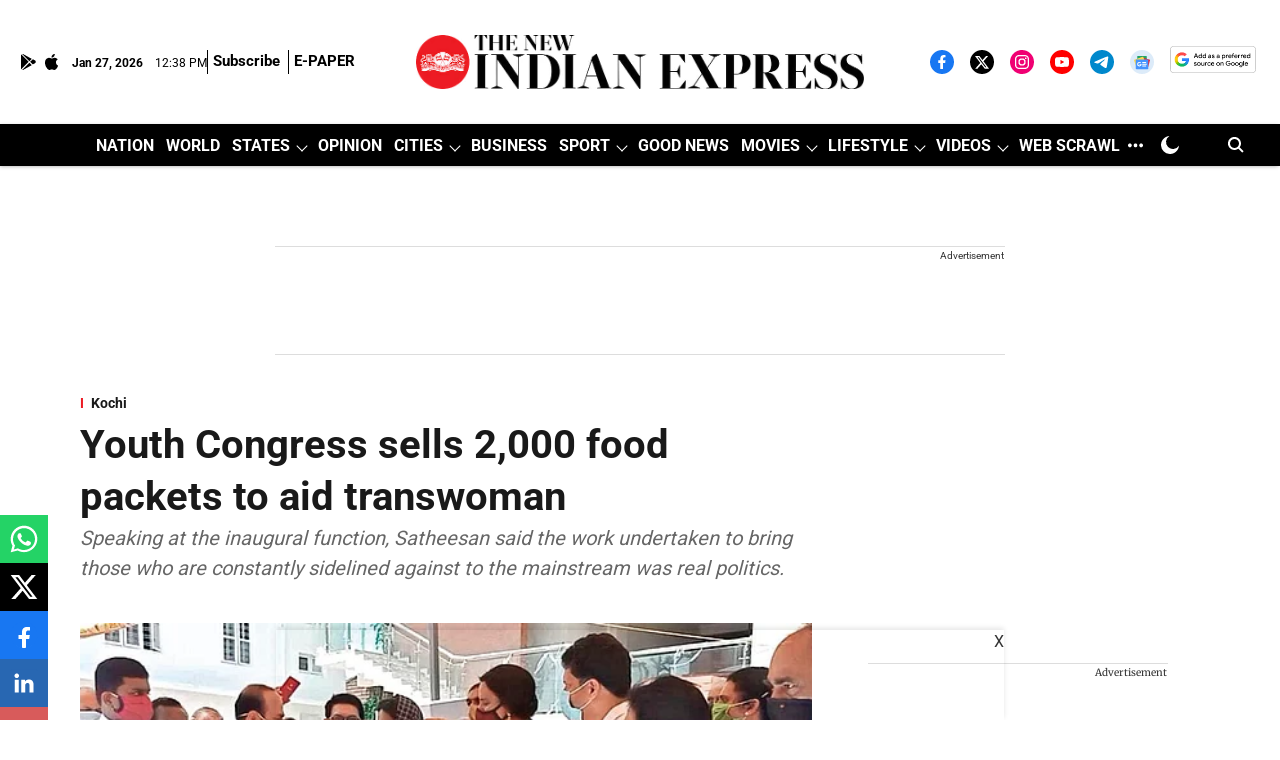

--- FILE ---
content_type: text/html; charset=utf-8
request_url: https://www.google.com/recaptcha/api2/aframe
body_size: 153
content:
<!DOCTYPE HTML><html><head><meta http-equiv="content-type" content="text/html; charset=UTF-8"></head><body><script nonce="vUtJWAh6JuFfZrWAaiBGQw">/** Anti-fraud and anti-abuse applications only. See google.com/recaptcha */ try{var clients={'sodar':'https://pagead2.googlesyndication.com/pagead/sodar?'};window.addEventListener("message",function(a){try{if(a.source===window.parent){var b=JSON.parse(a.data);var c=clients[b['id']];if(c){var d=document.createElement('img');d.src=c+b['params']+'&rc='+(localStorage.getItem("rc::a")?sessionStorage.getItem("rc::b"):"");window.document.body.appendChild(d);sessionStorage.setItem("rc::e",parseInt(sessionStorage.getItem("rc::e")||0)+1);localStorage.setItem("rc::h",'1769517514933');}}}catch(b){}});window.parent.postMessage("_grecaptcha_ready", "*");}catch(b){}</script></body></html>

--- FILE ---
content_type: application/javascript; charset=UTF-8
request_url: https://www.newindianexpress.com/cdn-cgi/challenge-platform/h/b/scripts/jsd/d251aa49a8a3/main.js?
body_size: 8643
content:
window._cf_chl_opt={AKGCx8:'b'};~function(f6,nP,nz,nb,nk,nx,no,nM,nw,f1){f6=h,function(s,n,fb,f5,f,l){for(fb={s:521,n:553,f:533,l:519,A:442,j:562,Z:489,c:529,U:554,Q:576,S:640},f5=h,f=s();!![];)try{if(l=parseInt(f5(fb.s))/1*(-parseInt(f5(fb.n))/2)+-parseInt(f5(fb.f))/3+parseInt(f5(fb.l))/4*(-parseInt(f5(fb.A))/5)+-parseInt(f5(fb.j))/6+parseInt(f5(fb.Z))/7*(-parseInt(f5(fb.c))/8)+parseInt(f5(fb.U))/9+-parseInt(f5(fb.Q))/10*(-parseInt(f5(fb.S))/11),n===l)break;else f.push(f.shift())}catch(A){f.push(f.shift())}}(W,582367),nP=this||self,nz=nP[f6(609)],nb={},nb[f6(405)]='o',nb[f6(501)]='s',nb[f6(630)]='u',nb[f6(605)]='z',nb[f6(574)]='n',nb[f6(610)]='I',nb[f6(548)]='b',nk=nb,nP[f6(615)]=function(s,A,j,Z,fR,fi,fB,fW,U,S,T,L,J,G,D){if(fR={s:407,n:503,f:448,l:518,A:477,j:422,Z:518,c:477,U:540,Q:435,S:472,T:540,L:435,J:472,G:537,D:624,F:635,Y:408,K:444,E:438,d:456},fi={s:556,n:637,f:408,l:503,A:538,j:573},fB={s:645,n:588,f:620,l:619},fW=f6,U={'ugLaP':function(F,Y){return F<Y},'iSWxr':function(F,Y){return F===Y},'FsIMt':function(F,Y){return F+Y},'uESnE':function(F,Y){return F(Y)},'ItQvO':function(F,Y){return F<Y},'corkv':fW(fR.s),'cSoJk':function(F,Y){return F+Y}},A===null||U[fW(fR.n)](void 0,A))return Z;for(S=U[fW(fR.f)](nr,A),s[fW(fR.l)][fW(fR.A)]&&(S=S[fW(fR.j)](s[fW(fR.Z)][fW(fR.c)](A))),S=s[fW(fR.U)][fW(fR.Q)]&&s[fW(fR.S)]?s[fW(fR.T)][fW(fR.L)](new s[(fW(fR.J))](S)):function(F,fs,Y){for(fs=fW,F[fs(fi.s)](),Y=0;U[fs(fi.n)](Y,F[fs(fi.f)]);U[fs(fi.l)](F[Y],F[U[fs(fi.A)](Y,1)])?F[fs(fi.j)](U[fs(fi.A)](Y,1),1):Y+=1);return F}(S),T='nAsAaAb'.split('A'),T=T[fW(fR.G)][fW(fR.D)](T),L=0;U[fW(fR.F)](L,S[fW(fR.Y)]);J=S[L],G=ng(s,A,J),T(G)?(D='s'===G&&!s[fW(fR.K)](A[J]),U[fW(fR.E)]===j+J?Q(U[fW(fR.d)](j,J),G):D||Q(j+J,A[J])):Q(j+J,G),L++);return Z;function Q(F,Y,fh){fh=fW,Object[fh(fB.s)][fh(fB.n)][fh(fB.f)](Z,Y)||(Z[Y]=[]),Z[Y][fh(fB.l)](F)}},nx=f6(484)[f6(591)](';'),no=nx[f6(537)][f6(624)](nx),nP[f6(423)]=function(n,l,l5,l4,fp,A,j,Z,U,Q,S){for(l5={s:641,n:560,f:500,l:539,A:585,j:594,Z:414,c:602,U:623,Q:408,S:414,T:408,L:579,J:619,G:602,D:595},l4={s:500,n:539,f:629,l:629,A:645,j:568,Z:620,c:579,U:641,Q:594},fp=f6,A={},A[fp(l5.s)]=fp(l5.n),A[fp(l5.f)]=function(T,L){return T!==L},A[fp(l5.l)]=fp(l5.A),A[fp(l5.j)]=function(T,L){return T+L},A[fp(l5.Z)]=function(T,L){return T<L},A[fp(l5.c)]=function(T,L){return T+L},j=A,Z=Object[fp(l5.U)](l),U=0;U<Z[fp(l5.Q)];U++)if(Q=Z[U],Q==='f'&&(Q='N'),n[Q]){for(S=0;j[fp(l5.S)](S,l[Z[U]][fp(l5.T)]);-1===n[Q][fp(l5.L)](l[Z[U]][S])&&(no(l[Z[U]][S])||n[Q][fp(l5.J)](j[fp(l5.G)]('o.',l[Z[U]][S]))),S++);}else n[Q]=l[Z[U]][fp(l5.D)](function(T,fn){return fn=fp,j[fn(l4.s)](j[fn(l4.n)],j[fn(l4.n)])?A instanceof j[fn(l4.f)]&&0<Z[fn(l4.l)][fn(l4.A)][fn(l4.j)][fn(l4.Z)](Z)[fn(l4.c)](j[fn(l4.U)]):j[fn(l4.Q)]('o.',T)})},nM=function(lH,lI,lm,lM,lC,lo,fl,n,f,l,A){return lH={s:429,n:426,f:626,l:416,A:632},lI={s:582,n:486,f:446,l:419,A:636,j:531,Z:474,c:486,U:511,Q:582,S:619,T:601,L:463,J:494,G:590,D:486,F:479,Y:421,K:592,E:485,d:445,X:466,O:549,e:508,a:619,y:597,P:508,z:486},lm={s:550,n:408},lM={s:461,n:511,f:408,l:481,A:508,j:645,Z:588,c:620,U:645,Q:588,S:607,T:596,L:513,J:450,G:645,D:588,F:409,Y:461,K:491,E:619,d:460,X:555,O:619,e:564,a:522,y:430,P:555,z:584,b:619,k:582,V:486,g:531,x:439,o:479,C:428,M:645,m:570,I:570,H:475,N:475,v:439,B:457,i:619,R:572,W0:461,W1:409,W2:460,W3:419,W4:535,W5:486,W6:412,W7:619,W8:439,W9:583,WW:601,Wh:619,Ws:535,Wp:619,Wn:485},lC={s:407,n:639,f:426,l:433,A:444,j:644,Z:527,c:525,U:461},lo={s:452,n:508},fl=f6,n={'wrOig':fl(lH.s),'tMwTf':fl(lH.n),'BAgIR':function(j,Z){return Z==j},'rkxnk':function(j,Z){return j<Z},'LcCdB':function(j,Z){return j-Z},'msUqb':function(j,Z){return j>Z},'qxDLp':function(j,Z){return j&Z},'gRBQM':function(j,Z){return Z|j},'IiUUc':function(j,Z){return j<<Z},'Uazjs':function(j,Z){return j<<Z},'sOFlR':function(j,Z){return j-Z},'bUIVP':function(j,Z){return j(Z)},'JRyGU':function(j,Z){return j<Z},'jDivd':function(j,Z){return Z==j},'HZBhz':function(j,Z){return j(Z)},'tRwgk':function(j,Z){return j!==Z},'ryYpL':fl(lH.f),'SQHKe':function(j,Z){return j|Z},'txuMF':function(j,Z){return j|Z},'HTajT':function(j,Z){return j&Z},'hGmUf':function(j,Z){return j==Z},'BdPdC':function(j,Z){return j-Z},'tKmQV':function(j,Z){return j<<Z},'XAfaY':function(j,Z){return Z&j},'XKPmK':function(j,Z){return j==Z},'usSVU':function(j,Z){return Z!=j},'CCwjJ':function(j,Z){return j(Z)},'pdaiG':function(j,Z){return j(Z)},'WGlTJ':function(j,Z){return j<Z},'Onicp':function(j,Z){return Z&j},'DBVEr':function(j,Z){return j(Z)},'kKgpV':function(j,Z){return j<Z},'zyLcn':function(j,Z){return j-Z},'ryKbW':function(j,Z){return Z==j},'DmIQC':function(j,Z){return Z===j},'xHwJl':function(j,Z){return j+Z},'RcMCt':function(j,Z){return j+Z}},f=String[fl(lH.l)],l={'h':function(j,fA,Z,U){if(fA=fl,Z={'cdSvn':function(c,U){return c===U},'UfyRK':fA(lC.s),'SmEQI':function(c,U,Q){return c(U,Q)},'iMedy':n[fA(lC.n)]},fA(lC.f)!==n[fA(lC.l)])U='s'===D&&!F[fA(lC.A)](Y[K]),Z[fA(lC.j)](Z[fA(lC.Z)],E+d)?X(O+e,a):U||Z[fA(lC.c)](y,P+z,b[k]);else return n[fA(lC.U)](null,j)?'':l.g(j,6,function(U,fj){return fj=fA,Z[fj(lo.s)][fj(lo.n)](U)})},'g':function(j,Z,U,ft,Q,S,T,L,J,G,D,F,Y,K,E,X,O,V,x,o,y){if(ft=fl,n[ft(lM.s)](null,j))return'';for(S={},T={},L='',J=2,G=3,D=2,F=[],Y=0,K=0,E=0;n[ft(lM.n)](E,j[ft(lM.f)]);E+=1)if(ft(lM.l)!==ft(lM.l))return J()!==null;else if(X=j[ft(lM.A)](E),Object[ft(lM.j)][ft(lM.Z)][ft(lM.c)](S,X)||(S[X]=G++,T[X]=!0),O=L+X,Object[ft(lM.U)][ft(lM.Q)][ft(lM.c)](S,O))L=O;else if(ft(lM.S)===ft(lM.T))return V=3600,x=U(),o=A[ft(lM.L)](j[ft(lM.J)]()/1e3),o-x>V?![]:!![];else{if(Object[ft(lM.G)][ft(lM.D)][ft(lM.c)](T,L)){if(256>L[ft(lM.F)](0)){for(Q=0;Q<D;Y<<=1,n[ft(lM.Y)](K,n[ft(lM.K)](Z,1))?(K=0,F[ft(lM.E)](U(Y)),Y=0):K++,Q++);for(y=L[ft(lM.F)](0),Q=0;n[ft(lM.d)](8,Q);Y=Y<<1|n[ft(lM.X)](y,1),n[ft(lM.s)](K,Z-1)?(K=0,F[ft(lM.O)](U(Y)),Y=0):K++,y>>=1,Q++);}else{for(y=1,Q=0;n[ft(lM.n)](Q,D);Y=n[ft(lM.e)](n[ft(lM.a)](Y,1),y),K==Z-1?(K=0,F[ft(lM.O)](U(Y)),Y=0):K++,y=0,Q++);for(y=L[ft(lM.F)](0),Q=0;16>Q;Y=n[ft(lM.y)](Y,1)|n[ft(lM.P)](y,1),K==n[ft(lM.z)](Z,1)?(K=0,F[ft(lM.b)](n[ft(lM.k)](U,Y)),Y=0):K++,y>>=1,Q++);}J--,J==0&&(J=Math[ft(lM.V)](2,D),D++),delete T[L]}else for(y=S[L],Q=0;n[ft(lM.g)](Q,D);Y=Y<<1.35|y&1.2,n[ft(lM.x)](K,Z-1)?(K=0,F[ft(lM.b)](n[ft(lM.o)](U,Y)),Y=0):K++,y>>=1,Q++);L=(J--,n[ft(lM.x)](0,J)&&(J=Math[ft(lM.V)](2,D),D++),S[O]=G++,String(X))}if(n[ft(lM.C)]('',L)){if(Object[ft(lM.M)][ft(lM.Q)][ft(lM.c)](T,L)){if(256>L[ft(lM.F)](0)){if(n[ft(lM.m)]!==n[ft(lM.I)])return U&&A[ft(lM.H)]?j[ft(lM.N)]():'';else{for(Q=0;Q<D;Y<<=1,n[ft(lM.v)](K,Z-1)?(K=0,F[ft(lM.b)](U(Y)),Y=0):K++,Q++);for(y=L[ft(lM.F)](0),Q=0;8>Q;Y=n[ft(lM.B)](n[ft(lM.a)](Y,1),n[ft(lM.X)](y,1)),K==Z-1?(K=0,F[ft(lM.i)](n[ft(lM.k)](U,Y)),Y=0):K++,y>>=1,Q++);}}else{for(y=1,Q=0;Q<D;Y=n[ft(lM.R)](Y<<1.25,y),n[ft(lM.W0)](K,n[ft(lM.K)](Z,1))?(K=0,F[ft(lM.E)](U(Y)),Y=0):K++,y=0,Q++);for(y=L[ft(lM.W1)](0),Q=0;n[ft(lM.W2)](16,Q);Y=Y<<1|n[ft(lM.W3)](y,1),n[ft(lM.W4)](K,Z-1)?(K=0,F[ft(lM.O)](U(Y)),Y=0):K++,y>>=1,Q++);}J--,J==0&&(J=Math[ft(lM.W5)](2,D),D++),delete T[L]}else for(y=S[L],Q=0;Q<D;Y=1.34&y|Y<<1.03,K==n[ft(lM.W6)](Z,1)?(K=0,F[ft(lM.W7)](U(Y)),Y=0):K++,y>>=1,Q++);J--,n[ft(lM.W8)](0,J)&&D++}for(y=2,Q=0;Q<D;Y=n[ft(lM.W9)](Y,1)|n[ft(lM.WW)](y,1),K==Z-1?(K=0,F[ft(lM.Wh)](U(Y)),Y=0):K++,y>>=1,Q++);for(;;)if(Y<<=1,n[ft(lM.Ws)](K,Z-1)){F[ft(lM.Wp)](U(Y));break}else K++;return F[ft(lM.Wn)]('')},'j':function(j,lw,fZ){return lw={s:409},fZ=fl,n[fZ(lm.s)](null,j)?'':''==j?null:l.i(j[fZ(lm.n)],32768,function(Z,fc){return fc=fZ,j[fc(lw.s)](Z)})},'i':function(j,Z,U,fU,Q,S,T,L,J,G,D,F,Y,K,E,X,y,O){for(fU=fl,Q=[],S=4,T=4,L=3,J=[],F=n[fU(lI.s)](U,0),Y=Z,K=1,G=0;3>G;Q[G]=G,G+=1);for(E=0,X=Math[fU(lI.n)](2,2),D=1;n[fU(lI.f)](D,X);O=Y&F,Y>>=1,Y==0&&(Y=Z,F=U(K++)),E|=D*(0<O?1:0),D<<=1);switch(E){case 0:for(E=0,X=Math[fU(lI.n)](2,8),D=1;X!=D;O=n[fU(lI.l)](F,Y),Y>>=1,0==Y&&(Y=Z,F=n[fU(lI.A)](U,K++)),E|=(n[fU(lI.j)](0,O)?1:0)*D,D<<=1);y=n[fU(lI.Z)](f,E);break;case 1:for(E=0,X=Math[fU(lI.c)](2,16),D=1;X!=D;O=Y&F,Y>>=1,Y==0&&(Y=Z,F=U(K++)),E|=(n[fU(lI.U)](0,O)?1:0)*D,D<<=1);y=n[fU(lI.Q)](f,E);break;case 2:return''}for(G=Q[3]=y,J[fU(lI.S)](y);;){if(K>j)return'';for(E=0,X=Math[fU(lI.n)](2,L),D=1;D!=X;O=n[fU(lI.T)](F,Y),Y>>=1,0==Y&&(Y=Z,F=U(K++)),E|=(n[fU(lI.L)](0,O)?1:0)*D,D<<=1);switch(y=E){case 0:for(E=0,X=Math[fU(lI.c)](2,8),D=1;X!=D;O=n[fU(lI.J)](F,Y),Y>>=1,0==Y&&(Y=Z,F=U(K++)),E|=(0<O?1:0)*D,D<<=1);Q[T++]=n[fU(lI.G)](f,E),y=T-1,S--;break;case 1:for(E=0,X=Math[fU(lI.D)](2,16),D=1;X!=D;O=F&Y,Y>>=1,Y==0&&(Y=Z,F=n[fU(lI.F)](U,K++)),E|=(n[fU(lI.Y)](0,O)?1:0)*D,D<<=1);Q[T++]=f(E),y=n[fU(lI.K)](T,1),S--;break;case 2:return J[fU(lI.E)]('')}if(n[fU(lI.d)](0,S)&&(S=Math[fU(lI.c)](2,L),L++),Q[y])y=Q[y];else if(n[fU(lI.X)](y,T))y=n[fU(lI.O)](G,G[fU(lI.e)](0));else return null;J[fU(lI.a)](y),Q[T++]=n[fU(lI.y)](G,y[fU(lI.P)](0)),S--,G=y,0==S&&(S=Math[fU(lI.z)](2,L),L++)}}},A={},A[fl(lH.A)]=l.h,A}(),nw=null,f1=f0(),f3();function nv(n,A7,fD,f,l){return A7={s:543,n:449},fD=f6,f={},f[fD(A7.s)]=function(A,j){return A<j},l=f,l[fD(A7.s)](Math[fD(A7.n)](),n)}function W(Ae){return Ae='onreadystatechange,iSWxr,vAlOa,VqWCj,catch,log,charAt,TYlZ6,onerror,rkxnk,hOQbg,floor,XiIyC,getPrototypeOf,iframe,LrHjP,Object,1492860RonRil,cEvMQ,7223cbLIYO,IiUUc,tdbot,errorInfoObject,SmEQI,dcptI,UfyRK,QvCPk,69128mKsqkd,DNApR,JRyGU,pkLOA2,924390yutjWZ,sxcLO,hGmUf,isArray,includes,FsIMt,HPCdt,Array,SSTpq3,ZIKTv,AyFnV,PIscG,sYpmD,send,lKqHa,boolean,xHwJl,XKPmK,ECyPt,ZbdTo,134HJDLDZ,6016923mhObGl,qxDLp,sort,api,lupAz,jpjZg,[native code],contentWindow,2302362EJYTBx,HFRZr,gRBQM,POST,/cdn-cgi/challenge-platform/h/,tiACo,toString,AKGCx8,ryYpL,YozeZ,txuMF,splice,number,PPNHS,1570yoYCOR,style,RDYOM,indexOf,success,http-code:,bUIVP,tKmQV,sOFlR,xIudK,removeChild,open,hasOwnProperty,Jschf,DBVEr,split,zyLcn,ZjUCG,zjGkB,map,deGYm,RcMCt,XrHqU,function,VIxsI,XAfaY,vQDgp,PQzRT,/jsd/oneshot/d251aa49a8a3/0.9763904792628588:1769516903:LyWB3KJ5a69WV7Zuv7-GZjIStWcTKxTrYznUDjClLLA/,symbol,yiRbn,BeVwA,irLZU,document,bigint,gXwLa,display: none,tkVhm,HvPyd,pRIb1,loading,postMessage,__CF$cv$params,push,call,CPkqM,kLDFI,keys,bind,pNNCF,QvFuG,_cf_chl_opt,cloudflare-invisible,Function,undefined,0|2|1|4|3,nWfEeV,QRFNE,vjBmD,ItQvO,CCwjJ,ugLaP,xhr-error,wrOig,159401QfbRfi,KlGYo,ZtLjc,aLZMU,cdSvn,prototype,ontimeout,object,CnwA5,d.cookie,length,charCodeAt,LRmiB4,aUjz8,BdPdC,stringify,azIia,2|3|1|0|4,fromCharCode,/invisible/jsd,jsd,HTajT,parent,kKgpV,concat,rxvNi8,IfRmO,MMBhQ,xymoZ,hxEjz,tRwgk,xl-shZDbf5rAaTdFOE0n+GBpPkqLJ$Y4oNUSgue1cjti3Q8yIm29CzMR7wWXKvH6V,Uazjs,JBxy9,qNUtM,tMwTf,contentDocument,from,zwAIR,DOMContentLoaded,corkv,jDivd,appendChild,bHySy,5uTabsz,timeout,isNaN,ryKbW,usSVU,onload,uESnE,random,now,chctx,iMedy,location,status,WsyWT,cSoJk,SQHKe,navigator,XMLHttpRequest,msUqb,BAgIR,error,WGlTJ,AdeF3,Mrvrp,DmIQC,wUlml,body,readyState,event,REMxj,Set,error on cf_chl_props,pdaiG,randomUUID,source,getOwnPropertyNames,/b/ov1/0.9763904792628588:1769516903:LyWB3KJ5a69WV7Zuv7-GZjIStWcTKxTrYznUDjClLLA/,HZBhz,zfcoY,ckSIm,clientInformation,YjHSc,_cf_chl_opt;JJgc4;PJAn2;kJOnV9;IWJi4;OHeaY1;DqMg0;FKmRv9;LpvFx1;cAdz2;PqBHf2;nFZCC5;ddwW5;pRIb1;rxvNi8;RrrrA2;erHi9,join,pow,createElement,CzuPs,658kMGUOS,href,LcCdB,QWoqi,tabIndex,Onicp,detail,PVYwu,ZqpMA,addEventListener,sid,EstgB,string'.split(','),W=function(){return Ae},W()}function nB(A8,fF,s){return A8={s:618,n:513},fF=f6,s=nP[fF(A8.s)],Math[fF(A8.n)](+atob(s.t))}function nC(lp,ff,f,l,A,j,Z,T,L,J,G,D,c){f=(lp={s:516,n:482,f:471,l:505,A:598,j:487,Z:424,c:577,U:612,Q:493,S:468,T:440,L:561,J:642,G:551,D:458,F:434,Y:586,K:409,E:600,d:619,X:520,O:634,e:436,a:589,y:619,P:409,z:563,b:619,k:600,V:486,g:547,x:625,o:487,C:577,M:440,m:551,I:458,H:434,N:586},ff=f6,{'VIxsI':function(U,Q){return Q==U},'cEvMQ':function(U,Q){return U(Q)},'vjBmD':function(U,Q){return U>Q},'zwAIR':function(U,Q){return U&Q},'Jschf':function(U,Q){return U<Q},'HFRZr':function(U,Q){return U|Q},'IfRmO':ff(lp.s),'ECyPt':ff(lp.n),'ZtLjc':function(U,Q,S,T,L){return U(Q,S,T,L)},'lKqHa':ff(lp.f),'pNNCF':ff(lp.l)});try{if(ff(lp.A)===ff(lp.A))return l=nz[ff(lp.j)](f[ff(lp.Z)]),l[ff(lp.c)]=ff(lp.U),l[ff(lp.Q)]='-1',nz[ff(lp.S)][ff(lp.T)](l),A=l[ff(lp.L)],j={},j=pRIb1(A,A,'',j),j=f[ff(lp.J)](pRIb1,A,A[f[ff(lp.G)]]||A[ff(lp.D)],'n.',j),j=pRIb1(A,l[ff(lp.F)],'d.',j),nz[ff(lp.S)][ff(lp.Y)](l),Z={},Z.r=j,Z.e=null,Z;else{if(256>WD[ff(lp.K)](0)){for(ha=0;hy<hP;hb<<=1,f[ff(lp.E)](hk,hV-1)?(hg=0,hr[ff(lp.d)](f[ff(lp.X)](hx,ho)),hC=0):hM++,hz++);for(hw=hm[ff(lp.K)](0),hI=0;f[ff(lp.O)](8,hH);hv=hB<<1|f[ff(lp.e)](hi,1),s0-1==hR?(s1=0,s2[ff(lp.d)](s3(s4)),s5=0):s6++,s7>>=1,hN++);}else{for(s8=1,s9=0;f[ff(lp.a)](sW,sh);sp=sf|sn<<1,f[ff(lp.E)](sl,sA-1)?(sj=0,st[ff(lp.y)](sZ(sc)),sU=0):sQ++,sS=0,ss++);for(sT=sL[ff(lp.P)](0),sJ=0;16>sG;sF=f[ff(lp.z)](sY<<1.84,sK&1),f[ff(lp.E)](sE,su-1)?(sd=0,sX[ff(lp.b)](sO(se)),sq=0):sa++,sy>>=1,sD++);}hK--,f[ff(lp.k)](0,hE)&&(hu=hd[ff(lp.V)](2,hX),hO++),delete he[hq]}}catch(Q){if(f[ff(lp.g)]===f[ff(lp.x)])try{return T=L[ff(lp.o)](f[ff(lp.Z)]),T[ff(lp.C)]=ff(lp.U),T[ff(lp.Q)]='-1',J[ff(lp.S)][ff(lp.M)](T),L=T[ff(lp.L)],J={},J=G(L,L,'',J),J=D(L,L[f[ff(lp.m)]]||L[ff(lp.I)],'n.',J),J=F(L,T[ff(lp.H)],'d.',J),Y[ff(lp.S)][ff(lp.N)](T),G={},G.r=J,G.e=null,G}catch(F){return D={},D.r={},D.e=F,D}else return c={},c.r={},c.e=Q,c}}function f4(l,A,AO,fz,j,Z,c,U){if(AO={s:488,n:465,f:628,l:557,A:580,j:476,Z:499,c:470,U:420,Q:617,S:465,T:462,L:495,J:420},fz=f6,j={},j[fz(AO.s)]=function(Q,S){return Q===S},j[fz(AO.n)]=fz(AO.f),Z=j,!l[fz(AO.l)])return;Z[fz(AO.s)](A,fz(AO.A))?(c={},c[fz(AO.j)]=Z[fz(AO.n)],c[fz(AO.Z)]=l.r,c[fz(AO.c)]=fz(AO.A),nP[fz(AO.U)][fz(AO.Q)](c,'*')):(U={},U[fz(AO.j)]=Z[fz(AO.S)],U[fz(AO.Z)]=l.r,U[fz(AO.c)]=fz(AO.T),U[fz(AO.L)]=A,nP[fz(AO.J)][fz(AO.Q)](U,'*'))}function nm(s,lv,lN,fS,n){lv={s:473},lN={s:599},fS=f6,n=nC(),nR(n.r,function(f,fQ){fQ=h,typeof s===fQ(lN.s)&&s(f),nN()}),n.e&&f2(fS(lv.s),n.e)}function nR(s,n,Ac,AZ,At,Aj,fK,f,l,A,j){Ac={s:443,n:580,f:581,l:638,A:565,j:618,Z:507,c:627,U:459,Q:587,S:514,T:492,L:492,J:566,G:627,D:569,F:604,Y:557,K:443,E:404,d:447,X:510,O:613,e:453,a:453,y:490,P:557,z:546,b:632,k:413},AZ={s:528,n:534},At={s:454,n:606,f:454,l:523,A:578,j:528,Z:497,c:454},Aj={s:603},fK=f6,f={'PQzRT':fK(Ac.s),'yiRbn':function(Z,c){return Z<c},'tdbot':function(Z,c){return Z(c)},'RDYOM':fK(Ac.n),'QvCPk':function(Z,c){return Z(c)},'ZqpMA':fK(Ac.f),'sxcLO':fK(Ac.l),'XiIyC':fK(Ac.A),'QWoqi':function(Z,c){return Z+c},'tkVhm':function(Z){return Z()}},l=nP[fK(Ac.j)],console[fK(Ac.Z)](nP[fK(Ac.c)]),A=new nP[(fK(Ac.U))](),A[fK(Ac.Q)](f[fK(Ac.S)],f[fK(Ac.T)](f[fK(Ac.L)](fK(Ac.J)+nP[fK(Ac.G)][fK(Ac.D)],fK(Ac.F)),l.r)),l[fK(Ac.Y)]&&(A[fK(Ac.K)]=5e3,A[fK(Ac.E)]=function(fE){fE=fK,n(f[fE(Aj.s)])}),A[fK(Ac.d)]=function(fu){fu=fK,A[fu(At.s)]>=200&&f[fu(At.n)](A[fu(At.f)],300)?f[fu(At.l)](n,f[fu(At.A)]):f[fu(At.j)](n,f[fu(At.Z)]+A[fu(At.c)])},A[fK(Ac.X)]=function(fd){fd=fK,f[fd(AZ.s)](n,f[fd(AZ.n)])},j={'t':f[fK(Ac.O)](nB),'lhr':nz[fK(Ac.e)]&&nz[fK(Ac.a)][fK(Ac.y)]?nz[fK(Ac.a)][fK(Ac.y)]:'','api':l[fK(Ac.P)]?!![]:![],'c':nH(),'payload':s},A[fK(Ac.z)](nM[fK(Ac.b)](JSON[fK(Ac.k)](j)))}function nI(lB,fT,s,n,f,l){for(lB={s:631,n:591,f:618,l:574},fT=f6,s=fT(lB.s)[fT(lB.n)]('|'),n=0;!![];){switch(s[n++]){case'0':f=nP[fT(lB.f)];continue;case'1':l=f.i;continue;case'2':if(!f)return null;continue;case'3':return l;case'4':if(typeof l!==fT(lB.l)||l<30)return null;continue}break}}function f2(A,j,AT,fO,Z,c,U,Q,S,T,L,J,G,D){if(AT={s:633,n:593,f:566,l:464,A:509,j:618,Z:633,c:627,U:569,Q:478,S:417,T:459,L:587,J:565,G:443,D:404,F:406,Y:406,K:541,E:410,d:410,X:532,O:411,e:431,a:524,y:451,P:476,z:418,b:546,k:632},fO=f6,Z={},Z[fO(AT.s)]=function(F,Y){return F+Y},Z[fO(AT.n)]=fO(AT.f),c=Z,!nv(0))return![];Q=(U={},U[fO(AT.l)]=A,U[fO(AT.A)]=j,U);try{S=nP[fO(AT.j)],T=c[fO(AT.Z)](c[fO(AT.n)]+nP[fO(AT.c)][fO(AT.U)]+fO(AT.Q),S.r)+fO(AT.S),L=new nP[(fO(AT.T))](),L[fO(AT.L)](fO(AT.J),T),L[fO(AT.G)]=2500,L[fO(AT.D)]=function(){},J={},J[fO(AT.F)]=nP[fO(AT.c)][fO(AT.Y)],J[fO(AT.K)]=nP[fO(AT.c)][fO(AT.K)],J[fO(AT.E)]=nP[fO(AT.c)][fO(AT.d)],J[fO(AT.X)]=nP[fO(AT.c)][fO(AT.O)],J[fO(AT.e)]=f1,G=J,D={},D[fO(AT.a)]=Q,D[fO(AT.y)]=G,D[fO(AT.P)]=fO(AT.z),L[fO(AT.b)](nM[fO(AT.k)](D))}catch(F){}}function nV(n,f,fV,f7,l,A){return fV={s:526,n:629,f:629,l:645,A:568,j:620,Z:579,c:560},f7=f6,l={},l[f7(fV.s)]=function(j,Z){return j<Z},A=l,f instanceof n[f7(fV.n)]&&A[f7(fV.s)](0,n[f7(fV.f)][f7(fV.l)][f7(fV.A)][f7(fV.j)](f)[f7(fV.Z)](f7(fV.c)))}function f3(Ad,Au,AK,fe,s,n,AF,f,l,A){if(Ad={s:455,n:512,f:616,l:618,A:542,j:512,Z:559,c:443,U:404,Q:469,S:545,T:498,L:437,J:502,G:502},Au={s:469,n:616,f:614,l:530,A:483,j:502,Z:517,c:557,U:425,Q:580,S:476,T:628,L:499,J:470,G:420,D:617,F:499,Y:462,K:495,E:617},AK={s:517},fe=f6,s={'LrHjP':function(j){return j()},'MMBhQ':function(j,Z){return Z===j},'HvPyd':function(j,Z){return j!==Z},'DNApR':fe(Ad.s),'ZIKTv':function(j,Z){return Z!==j},'jpjZg':fe(Ad.n),'sYpmD':fe(Ad.f)},n=nP[fe(Ad.l)],!n){if(s[fe(Ad.A)](fe(Ad.j),s[fe(Ad.Z)]))AF={s:443},l[fe(Ad.c)]=5e3,A[fe(Ad.U)]=function(fq){fq=fe,Z(fq(AF.s))};else return}if(!ni())return;(f=![],l=function(AY,fa){if(AY={s:432,n:480},fa=fe,!f){if(f=!![],!s[fa(AK.s)](ni))return;nm(function(Z,fy){if(fy=fa,fy(AY.s)!==fy(AY.n))f4(n,Z);else return})}},nz[fe(Ad.Q)]!==s[fe(Ad.S)])?l():nP[fe(Ad.T)]?nz[fe(Ad.T)](fe(Ad.L),l):(A=nz[fe(Ad.J)]||function(){},nz[fe(Ad.G)]=function(fP,c,U){if(fP=fe,A(),nz[fP(Au.s)]!==fP(Au.n)){if(s[fP(Au.f)](s[fP(Au.l)],fP(Au.A)))nz[fP(Au.j)]=A,s[fP(Au.Z)](l);else{if(!c[fP(Au.c)])return;s[fP(Au.U)](U,fP(Au.Q))?(c={},c[fP(Au.S)]=fP(Au.T),c[fP(Au.L)]=D.r,c[fP(Au.J)]=fP(Au.Q),G[fP(Au.G)][fP(Au.D)](c,'*')):(U={},U[fP(Au.S)]=fP(Au.T),U[fP(Au.F)]=Y.r,U[fP(Au.J)]=fP(Au.Y),U[fP(Au.K)]=K,F[fP(Au.G)][fP(Au.E)](U,'*'))}}})}function nH(lR,fL,s){return lR={s:441},fL=f6,s={'bHySy':function(n){return n()}},s[fL(lR.s)](nI)!==null}function h(s,p,n,f){return s=s-404,n=W(),f=n[s],f}function ni(As,fY,n,f,l,A,j){return As={s:571,n:621,f:575,l:611,A:558,j:544,Z:552,c:513,U:571,Q:450,S:621,T:575,L:409},fY=f6,n={},n[fY(As.s)]=function(Z,c){return Z/c},n[fY(As.n)]=function(Z,c){return Z>c},n[fY(As.f)]=function(Z,c){return Z-c},n[fY(As.l)]=fY(As.A),n[fY(As.j)]=fY(As.Z),f=n,l=3600,A=nB(),j=Math[fY(As.c)](f[fY(As.U)](Date[fY(As.Q)](),1e3)),f[fY(As.S)](f[fY(As.T)](j,A),l)?f[fY(As.l)]!==f[fY(As.j)]?![]:f[fY(As.L)](l):!![]}function ng(n,l,A,fC,f8,j,Z,U,Q){Z=(fC={s:622,n:427,f:496,l:643,A:599,j:622,Z:405,c:506,U:506,Q:540,S:536,T:496},f8=f6,j={},j[f8(fC.s)]=function(S,T){return S==T},j[f8(fC.n)]=function(S,T){return T===S},j[f8(fC.f)]=function(S,T){return T===S},j[f8(fC.l)]=f8(fC.A),j);try{U=l[A]}catch(S){return'i'}if(Z[f8(fC.j)](null,U))return Z[f8(fC.n)](void 0,U)?'u':'x';if(f8(fC.Z)==typeof U)try{if(f8(fC.A)==typeof U[f8(fC.c)])return U[f8(fC.U)](function(){}),'p'}catch(T){}return n[f8(fC.Q)][f8(fC.S)](U)?'a':Z[f8(fC.T)](U,n[f8(fC.Q)])?'D':U===!0?'T':U===!1?'F':(Q=typeof U,Z[f8(fC.l)]==Q?nV(n,U)?'N':'f':nk[Q]||'?')}function f0(AU,fX){return AU={s:475,n:475},fX=f6,crypto&&crypto[fX(AU.s)]?crypto[fX(AU.n)]():''}function nN(A5,A4,fJ,s,n,f,l,A){for(A5={s:415,n:591,f:567,l:608,A:467},A4={s:504},fJ=f6,s={'tiACo':function(j,Z){return j(Z)},'irLZU':function(j,Z,c){return j(Z,c)},'wUlml':function(j,Z){return Z*j}},n=fJ(A5.s)[fJ(A5.n)]('|'),f=0;!![];){switch(n[f++]){case'0':nw&&s[fJ(A5.f)](clearTimeout,nw);continue;case'1':if(null===A)return;continue;case'2':l={'vAlOa':function(j){return j()}};continue;case'3':A=nI();continue;case'4':nw=s[fJ(A5.l)](setTimeout,function(fG){fG=fJ,l[fG(A4.s)](nm)},s[fJ(A5.A)](A,1e3));continue}break}}function nr(s,fM,f9,n){for(fM={s:422,n:623,f:515},f9=f6,n=[];s!==null;n=n[f9(fM.s)](Object[f9(fM.n)](s)),s=Object[f9(fM.f)](s));return n}}()

--- FILE ---
content_type: application/javascript; charset=utf-8
request_url: https://fundingchoicesmessages.google.com/f/AGSKWxWWNE9Wnm1JqGPwu1KiemXuwlMNJLy8D85ERjurF3Ho_PSFrBniXJJYPvRJgZjv8qF5Jua_nrZFEncpZYUiqDlVGouwlKFAWB-XZQEjz8yPBvxIzF5t2hjP1DFz8jKK1pzRzinMrsQowd1POwatKWTBd31qozz2Bj3629t16DVqbvnbanQUo-GwLb0=/_/flatad._railads./ForumViewTopicBottomAD./data/init?site_id=/afcads.
body_size: -1294
content:
window['f9f34bea-704a-4163-9104-41b9104e7091'] = true;

--- FILE ---
content_type: application/javascript; charset=utf-8
request_url: https://fundingchoicesmessages.google.com/f/AGSKWxW9x10_DY34sByeLd8SLyDVhTfNT-wQQLg92XS3PugcNC0quXMezEX1bltcewiyCjD6qyiuxADn3TDwq2lBR32552POF1W6GFiObFOF1UABzWoMvaTPe2sPSDPzrC0sVqYKy4Ew?fccs=W251bGwsbnVsbCxudWxsLG51bGwsbnVsbCxudWxsLFsxNzY5NTE3NTEzLDIwNjAwMDAwMF0sbnVsbCxudWxsLG51bGwsW251bGwsWzddXSwiaHR0cHM6Ly93d3cubmV3aW5kaWFuZXhwcmVzcy5jb20vY2l0aWVzL2tvY2hpLzIwMjAvT2N0LzE5L3lvdXRoLWNvbmdyZXNzLXNlbGxzLTIwMDAtZm9vZC1wYWNrZXRzLXRvLWFpZC10cmFuc3dvbWFuLTIyMTIwMjEuaHRtbCIsbnVsbCxbWzgsImxSZktNME4xY1QwIl0sWzksImVuLVVTIl0sWzE5LCIyIl0sWzE3LCJbMF0iXSxbMjQsIiJdLFsyOSwiZmFsc2UiXV1d
body_size: -222
content:
if (typeof __googlefc.fcKernelManager.run === 'function') {"use strict";this.default_ContributorServingResponseClientJs=this.default_ContributorServingResponseClientJs||{};(function(_){var window=this;
try{
var RH=function(a){this.A=_.t(a)};_.u(RH,_.J);var SH=_.ed(RH);var TH=function(a,b,c){this.B=a;this.params=b;this.j=c;this.l=_.F(this.params,4);this.o=new _.dh(this.B.document,_.O(this.params,3),new _.Qg(_.Qk(this.j)))};TH.prototype.run=function(){if(_.P(this.params,10)){var a=this.o;var b=_.eh(a);b=_.Od(b,4);_.ih(a,b)}a=_.Rk(this.j)?_.be(_.Rk(this.j)):new _.de;_.ee(a,9);_.F(a,4)!==1&&_.G(a,4,this.l===2||this.l===3?1:2);_.Fg(this.params,5)&&(b=_.O(this.params,5),_.hg(a,6,b));return a};var UH=function(){};UH.prototype.run=function(a,b){var c,d;return _.v(function(e){c=SH(b);d=(new TH(a,c,_.A(c,_.Pk,2))).run();return e.return({ia:_.L(d)})})};_.Tk(8,new UH);
}catch(e){_._DumpException(e)}
}).call(this,this.default_ContributorServingResponseClientJs);
// Google Inc.

//# sourceURL=/_/mss/boq-content-ads-contributor/_/js/k=boq-content-ads-contributor.ContributorServingResponseClientJs.en_US.lRfKM0N1cT0.es5.O/d=1/exm=kernel_loader,loader_js_executable/ed=1/rs=AJlcJMwSx5xfh8YmCxYY1Uo-mP01FmTfFQ/m=web_iab_tcf_v2_signal_executable
__googlefc.fcKernelManager.run('\x5b\x5b\x5b8,\x22\x5bnull,\x5b\x5bnull,null,null,\\\x22https:\/\/fundingchoicesmessages.google.com\/f\/AGSKWxWaBv_0gfqd9E9xnXg6jt3HdL_05a2iXXRr9U5Pu0REy5wALqZ806zGo7jbHw4IRaMUkM0jJy0YdGE0YRpxvPBeg0NG8UikGl76oZf3ZseOw-uvlKw3sn0rCRgfUPMhUDuTE92j\\\x22\x5d,null,null,\x5bnull,null,null,\\\x22https:\/\/fundingchoicesmessages.google.com\/el\/AGSKWxVXmtD5LZsadeVqLQZLcUg7PyEKy7IoO9ampaFMfFXs8Dk_meINcTHrwGgCDnxENOcNjLoZzRSERzyFlDomY4VTCE7uNuYIsTSo4WzMvb47HTIKOnAbxXw1UmI1zwVM4jbgBZLp\\\x22\x5d,null,\x5bnull,\x5b7\x5d\x5d\x5d,\\\x22newindianexpress.com\\\x22,1,\\\x22en\\\x22,null,null,null,null,1\x5d\x22\x5d\x5d,\x5bnull,null,null,\x22https:\/\/fundingchoicesmessages.google.com\/f\/AGSKWxWYkRh8CrLfbeNFJHQe17sOat5hiE1Lbei09TWUwDh-IEXWn8jW710yvVl-TjOi9uHHJHNeX1pwy4pZeTcKxHU5AAV7E5RSZL0eSPO1_-1xpYli1V2ZAkSceTU03Rj5fYDTCHRS\x22\x5d\x5d');}